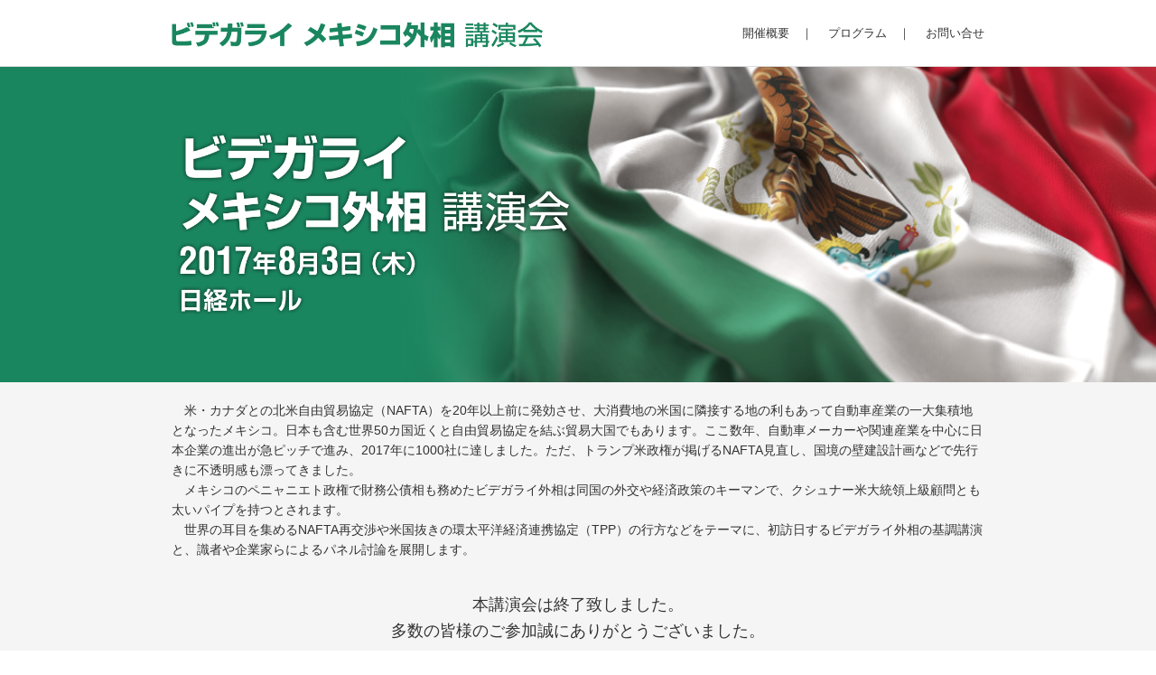

--- FILE ---
content_type: text/html; charset=UTF-8
request_url: https://www.global-nikkei.com/mex2017/
body_size: 20464
content:
<!doctype html>
<html>
<head>
<meta charset="UTF-8">
<!--<meta name="robots" content="noindex,nofollow" />-->
<meta name="viewport" content="initial-scale=1.0,user-scalable=no" />

<title>ビデガライ メキシコ外相 講演会</title>
<meta name="description" content="世界の耳目を集めるNAFTA再交渉や米国抜きの環太平洋経済連携協定（TPP）の行方などをテーマに、初訪日するビデガライ外相の基調講演と、識者や企業家らによるパネル討論を展開します。" />
<meta name="keywords" content="メキシコ,ビデガライ外相,TPP,NAFTA" />

<link href="common/fonts/awesome/css/font-awesome.min.css" rel="stylesheet" type="text/css">
<link href="common/js/slick/slick.css" rel="stylesheet" type="text/css">
<link href="common/js/slick/slick-theme.css" rel="stylesheet" type="text/css">
<link href="common/js/lightcase-2.3.4/src/css/lightcase.css" rel="stylesheet" type="text/css">
<link href="common/js/Responsive-Tabs-master/css/responsive-tabs.css" rel="stylesheet" type="text/css">
<link href="common/css/common.css" rel='stylesheet' type="text/css">

<script type="text/javascript" src="common/js/jquery-1.12.4.min.js"></script>
<script type="text/javascript" src="common/js/jquery-migrate-1.2.1.min.js"></script>
<script type="text/javascript" src="common/js/flexibility-master/dist/flexibility.js"></script>
<script type="text/javascript" src="common/js/backgroundSize/jquery.backgroundSize.js"></script>
<script type="text/javascript" src="common/js/jquery.page-scroller.js"></script>
<script type="text/javascript" src="common/js/common.js"></script>
<script type="text/javascript" src="common/js/lightcase-2.3.4/src/js/lightcase.js"></script>
<script type="text/javascript" src="common/js/Responsive-Tabs-master/js/jquery.responsiveTabs.js"></script>

<!-- lightcase -->
<script type="text/javascript">
	jQuery(document).ready(function($) {
		$('a[data-rel^=lightcase]').lightcase({
			maxHeight: 1000
		});
	});
</script>

<!-- jquery.page-scroller -->
<script type="text/javascript">
	callExternal = "pSc";
	delayExternal= 200;
	adjPosition = -73;
</script>
</head>

<body id="pagetop" class="top">

<header>
	<div class="wrapper">
		<div id="logo"><a href="#pagetop"><img src="common/img/h1.png" width="411" alt="ビデガライ メキシコ外相 講演会　2017年8月3日（木）　日経ホール" /></a></div>
		<nav id="glnavi">
			<ol>
				<li class="gn1"><a href="#outline">開催概要</a><span>　｜　</span></li>
				<li class="gn2"><a href="#program">プログラム</a><span>　｜　</span></li>
				<li class="gn3"><a href="#contact">お問い合せ</a></li>
			</ol>
		</nav>
		<div id="smp_menu" class="smp">
			<div class="bars menu_open">
				<span></span>
				<span></span>
				<span></span>
			</div>
		</div>
		<!--smp_headtool-->
	</div>
</header>

<div id="page-top"><a href="#pagetop"><i class="fa fa-arrow-up" aria-hidden="true"></i></a></div>

<main>
	
	<!-- コンテンツ -->
	<article class="cnts">
	
		<section id="image" class="cnt">
			<div class="imagearea">
				<div class="wrapper">
					<h1><img src="common/img/title.png" alt="ビデガライ メキシコ外相 講演会　2017年8月3日（木）　日経ホール" /></h1>
					<div class="application"><a href="http://eventregist.com/e/mexico" target="_blank"><i class="fa fa-pencil" aria-hidden="true"></i><br>お申し込みは<br>こちら</a></div>
				</div>
			</div>
			<div class="wrapper">
				<p>　米・カナダとの北米自由貿易協定（NAFTA）を20年以上前に発効させ、大消費地の米国に隣接する地の利もあって自動車産業の一大集積地となったメキシコ。日本も含む世界50カ国近くと自由貿易協定を結ぶ貿易大国でもあります。ここ数年、自動車メーカーや関連産業を中心に日本企業の進出が急ピッチで進み、2017年に1000社に達しました。ただ、トランプ米政権が掲げるNAFTA見直し、国境の壁建設計画などで先行きに不透明感も漂ってきました。<br>
				　メキシコのペニャニエト政権で財務公債相も務めたビデガライ外相は同国の外交や経済政策のキーマンで、クシュナー米大統領上級顧問とも太いパイプを持つとされます。<br>
				　世界の耳目を集めるNAFTA再交渉や米国抜きの環太平洋経済連携協定（TPP）の行方などをテーマに、初訪日するビデガライ外相の基調講演と、識者や企業家らによるパネル討論を展開します。</p>
			
				<p class="end">本講演会は終了致しました。<br>
				多数の皆様のご参加<br class="smp">誠にありがとうございました。</p>
			
			</div>
		</section>

		<!-- 開催概要 -->
		<section id="outline" class="cnt">
			<div class="wrapper">
				<h1>開催概要</h1>
				<dl>
					<dt>日　　時</dt>
					<dd>2017年8月3日（木）　<br class="smp">午前10時～午前11時30分（9:30開場）</dd>
					<dt>会　　場</dt>
					<dd>日経ホール（千代田区大手町、日経ビル3階）</dd>
					<dt>主　　催</dt>
					<dd>日本経済新聞社</dd>
					<dt>協　　力</dt>
					<dd>メキシコ日本商工会議所、日墨交流会</dd>
					<dt>定　　員</dt>
					<dd>500名（申し込み多数の場合は抽選）</dd>
					<dt>参  加  費</dt>
					<dd>無料（お申し込みには<a href="https://id.nikkei.com/lounge/nl/base/LA0010.seam" target="_blank">日経ID</a>登録が必要です。）</dd>
					<!--<dt>申込締切</dt>
					<dd>2017年7月21日（金）</dd>-->
				</dl>
				<br>
				<!--<div class="btn"><a href="http://eventregist.com/e/mexico" target="_blank"><i class="fa fa-pencil" aria-hidden="true"></i>  お申し込みはこちら</a></div>-->
			</div><!--wrapper-->
		</section>

		<!-- プログラム -->
		<section id="program" class="cnt">
			<h1>プログラム</h1>
			<div class="wrapper">
				<p class="lang">日本語・スペイン語同時通訳有</p>
				<table width="100%" border="0" cellspacing="0" cellpadding="0">
					<tr>
						<th>10:00<span class="pc"> - </span><span class="smp"> ｜ </span>10:30</th>
						<td>
							<div class="speaker">
								<a data-rel="lightcase" href="#inline1" class="nopscr">
									<img src="common/img/videgaray.png" width="170" height="170" alt="">
									<p class="category">第1部　基調講演</p>
									<p class="title">メキシコと日本　経済関係強化への挑戦</p>
									<p class="name">ルイス・ビデガライ 氏</p>
									<p class="belong">メキシコ外相</p>
								</a>
							</div>
							<div id="inline1" class="inline">
								<img src="common/img/videgaray.png" width="160" height="160" alt="">
								<p class="name">ルイス&middot;ビデガライ 氏<br>
								Dr. Luis VIDEGARAY Caso</p>
								<p class="belong">メキシコ外相</p>
								<table width="100%" border="0" class="table">
									<tbody>
										<tr>
											<th>1987年</th>
											<td>制度的革命党（PRI）入党</td>
										</tr>
										<tr>
											<th>1992−94年</th>
											<td>財務公債相顧問</td>
										</tr>
										<tr>
											<th>1996年</th>
											<td>エネルギー相顧問</td>
										</tr>
										<tr>
											<th>1998−2005年</th>
											<td>プロテゴ（Protego）財政顧問事務所投資銀行課次長</td>
										</tr>
										<tr>
											<th>2005−09年</th>
											<td>メキシコ州財政立案運営庁長官</td>
										</tr>
										<tr>
											<th>2009−11年</th>
											<td>連邦下院議員（予算・公共財政委員会委員長）</td>
										</tr>
										<tr>
											<th>2012年</th>
											<td>ペニャニエト大統領候補選挙対策本部企業連携調整官</td>
										</tr>
										<tr>
											<th>2012年9−11月</th>
											<td>ペニャニエト次期大統領政権移行チーム政権移行総調整官</td>
										</tr>
										<tr>
											<th>2012年12−16年9月</th>
											<td>財務公債相</td>
										</tr>
										<tr>
											<th>2017年1月4日−</th>
											<td>現職</td>
										</tr>
									</tbody>
								</table>
							</div>
						</td>
					</tr>
					<tr>
						<th>10:30<span class="pc"> - </span><span class="smp"> ｜ </span>11:30</th>
						<td>
							<ul>
								<li>
									<div class="speaker">
										<a data-rel="lightcase" href="#inline1" class="nopscr">
											<p class="category">第2部　パネル討論</p>
											<p class="title">NAFTA見直しと<br class="smp">日墨経済の行方</p>
											<p class="name">ルイス・ビデガライ 氏</p>
											<p class="belong">メキシコ外相</p>
										</a>
									</div>
								</li>
								<li>
									<div class="speaker">
										<a data-rel="lightcase" href="#inline2" class="nopscr">
											<img src="common/img/urata.png" width="100" height="100" alt="">
											<p class="name">浦田 秀次郎 氏</p>
											<p class="belong">早稲田大学教授</p>
										</a>
									</div>
									<div id="inline2" class="inline">
										<img src="common/img/urata.png" width="160" height="160" alt="">
										<p class="name">浦田 秀次郎 氏</p>
										<p class="belong">早稲田大学大学院アジア太平洋研究科教授／日本経済研究センター特任研究員</p>
										<p>ブルッキングズ研究所研究員（1978-81年）、世界銀行エコノミスト（1981-86年）などを経て、1994年に早稲田大学社会科学部教授、2005年から早稲田大学大学院アジア太平洋研究科教授。主な研究テーマはアジア太平洋における地域統合、日本の貿易政策、国際貿易・直接投資と経済発展など。主な著書に「日本のTPP戦略：課題と展望」（共編著、2012年）、「アジア地域経済統合」（同）などがある。スタンフォード大学で博士号。1950年生まれ。</p>
									</div>
								</li>
								<li>
									<div class="speaker">
										<a data-rel="lightcase" href="#inline3" class="nopscr">
											<img src="common/img/yokozawa.png" width="100" height="100" alt="">
											<p class="name">柄澤 康喜 氏</p>
											<p class="belong">MS&amp;ADインシュアランス グループ ホールディングス社長</p>
										</a>
									</div>
									<div id="inline3" class="inline">
										<img src="common/img/yokozawa.png" width="160" height="160" alt="">
										<p class="name">柄澤 康喜 氏</p>
										<p class="belong">MS&amp;ADインシュアランス グループ ホールディングス社長</p>
										<p class="belong">1950年10月27日生まれ、66歳。</p>

										<p><strong>学 歴：</strong></p>
										<table width="100%" border="0" class="table">
											<tr>
												<th>1975年3月</th>
												<td>京都大学経済学部卒業</td>
											</tr>
										</table>

										<p><strong>職 歴：</strong></p>
										<table width="100%" border="0" class="table yoko">
											<tr>
												<th>1975年4月</th>
												<td>住友海上火災保険株式会社入社</td>
											</tr>
											<tr>
												<th>2004年4月</th>
												<td>三井住友海上火災保険株式会社　執行役員　経営企画部長</td>
											</tr>
											<tr>
												<th>2005年6月</th>
												<td>取締役　執行役員　経営企画部長</td>
											</tr>
											<tr>
												<th>2006年4月</th>
												<td>取締役　常務執行役員</td>
											</tr>
											<tr>
												<th>2008年4月</th>
												<td>取締役　専務執行役員</td>
											</tr>
											<tr>
												<th>2008年4月</th>
												<td>三井住友海上グループホールディングス株式会社<br />
													取締役</td>
											</tr>
											<tr>
												<th>2009年4月</th>
												<td>三井住友海上グループホールディングス株式会社<br />
													取締役　専務執行役員</td>
											</tr>
											<tr>
												<th>2010年4月</th>
												<td>三井住友海上火災保険株式会社<br />
												代表取締役社長　社長執行役員</td>
											</tr>
											<tr>
												<th>同上</th>
												<td>MS&amp;ADインシュアランスグループホールディングス株式会社　代表取締役　執行役員</td>
											</tr>
											<tr>
												<th>2014年6月</th>
												<td>MS&amp;ADインシュアランスグループホールディングス株式会社　代表取締役社長　社長執行役員（現職）</td>
											</tr>
											<tr>
												<th>2016年  4月</th>
												<td>三井住友海上火災保険株式会社　代表取締役会長　会長執行役員（現職）</td>
											</tr>
									  </table>
									</div>
								</li>
								<li>
									<div class="speaker">
										<a data-rel="lightcase" href="#inline5" class="nopscr">
											<img src="common/img/akaboshi.png" width="100" height="100" alt="">
											<p class="name">赤星 康 氏</p>
											<p class="belong">日本貿易振興機構（JETRO）副理事長</p>
										</a>
									</div>
									<div id="inline5" class="inline">
										<img src="common/img/akaboshi.png" width="160" height="160" alt="">
										<p class="name">赤星 康 氏</p>
										<p class="belong">日本貿易振興機構（JETRO）副理事長</p>
										<table width="100%" border="0" class="table aka">
											<tr>
												<th>1987年</th>
												<td>東京大学法部卒業 通商産業省 （現・経済産業省） に入省</td>
											</tr>
											<tr>
												<th>2003年</th>
												<td>資源エネルギー庁総合政策課</td>
											</tr>
											<tr>
												<th>2004年</th>
												<td>ジェトロ・シンガポールセンター産業調査員</td>
											</tr>
											<tr>
												<th>2007年</th>
												<td>大臣官房広報室長</td>
											</tr>
											<tr>
												<th>2008年</th>
												<td>通商政策局米州課長</td>
											</tr>
											<tr>
												<th>2011年</th>
												<td>在アメリカ合衆国日本大使館公使</td>
											</tr>
											<tr>
												<th>2015年</th>
												<td>現職</td>
											</tr>
									  </table>
									</div>
									
								</li>
								<li>
									<div class="speaker">
										<a data-rel="lightcase" href="#inline4" class="nopscr">
											<img src="common/img/ota.png" width="100" height="100" alt="">
											<strong class="option">モデレーター</strong>
											<p class="name">太田 泰彦</p>
											<p class="belong">日本経済新聞社　論説委員 兼 編集委員</p>
										</a>
									</div>
									<div id="inline4" class="inline">
										<img src="common/img/ota.png" width="160" height="160" alt="">
										<p class="name">太田 泰彦</p>
										<p class="belong">日本経済新聞社　論説委員 兼 編集委員</p>
										<p>2015年よりシンガポールを拠点に、外交、通商、国際金融、イノベーション、移民、地球環境などグローバルなテーマで取材活動を展開。アジア太平洋地域を中心に、世界各国の政財界の要人インタビューや現場ルポを手がけ、日経新聞の各種の文字媒体のほか、テレビ東京「未来世紀ジパング」、BSジャパン「日経プラス10」など映像メディアや、さまざまな国際会議への登壇、ＳＮＳを通しても情報発信を続けている。<br>
										30年の記者生活の大半をワシントンやフランクフルトなど海外で過ごし、アジア通貨危機、日米貿易摩擦、欧州通貨ユーロ発足など大きな政治経済の転換局面を報じてきた。2005年から10年間、東京本社で編集委員、論説委員を務め、主に国際分野の社説、一面コラム「春秋」の執筆を担当。現在は英文媒体Nikkei Asian Reviewの時事コラム「Tea Leaves」「Business Insight」を定期的に執筆している。<br>
										北大理学部卒（物理化学専攻）、米マサチューセッツ工科大学（MIT）大学院で科学技術ジャーナリズム課程を修了。</p>
									</div>
								</li>
							</ul>
						</td>
					</tr>
				</table>
				
				<p class="caution">※プログラムは、都合により、変更になる場合がございます。あらかじめご了承ください。</p>
				<p class="caution">※録音、撮影はお断りさせていただきます。</p>
				
				<!--<div class="btn"><a href="http://eventregist.com/e/mexico" target="_blank"><i class="fa fa-pencil" aria-hidden="true"></i>  お申し込みはこちら</a></div>-->

			</div><!--wrapper-->
		</section>
		
		<!-- 取材-->
		<section id="coverage" class="cnt">
			<h1>取材希望の方</h1>
			<div class="wrapper">
				<p class="txt">※取材には事前登録と主催者の許可が必要です。 <br>
				ご希望の方は下記より、取材申込書をダウンロードの上、事務局までお送り下さい。</p>
				<div class="btn press"><a href="common/pdf/Mex0803_press.xls" target="_blank"><i class="fa fa-pencil" aria-hidden="true"></i>  取材申込書</a></div>
				<div class="privacy">
					<strong>個人情報の取り扱い</strong><br>
				日本経済新聞社は、ご登録いただいた個人情報を「個人情報保護法」及びその他関連法令等を遵守し、適正に取り扱うように努めます。なお、日本経済新聞社の個人情報取り扱いについての考え方は、「<a href="http://www.nikkei.co.jp/privacy/" target="_blank">日本経済新聞社の個人情報の取り扱い</a>」をご覧ください。また、ご登録いただきました個人情報は、「日経IDプライバシーポリシー」に従って取り扱います。 </div>
			</div>
		</section>
		
		
	</article>
	<!-- //コンテンツ -->
</main>

<footer id="contact">
	<div class="wrapper">
		<section class="top">
			<h1>｢ビデガライ メキシコ外相 講演会」事務局</h1>
			<p>〒101-0047 東京都千代田区内神田1-6-10 <br class="smp">笠原ビル7F（株）日経ピーアール内<br>
			TEL：03-6812-8685　FAX：03-6812-8649 <br class="smp">（9:30～17:30、土・日・祝日は除く）<br>
			<a href="mailto:nikkei-mex@nikkeipr.co.jp"><i class="fa fa-envelope" aria-hidden="true"></i>  nikkei-mex@nikkeipr.co.jp</a></p>
		</section>
		<section class="bottom clearfix">
			<dl class="clearfix">
				<dt>日本経済新聞社について</dt>
				<dd><a href="http://reprint.nikkei.co.jp">記事利用</a>｜</dd>
				<dd><a href="http://www.nikkei.co.jp/privacy/">個人情報の取り扱い</a>｜</dd>
				<dd><a href="https://www.nikkei.com/lounge/privacy/cookie/optout.html#nikkeievent_global" target="_blank" rel="noopener">外部送信</a></dd>
				<dd><a href="http://www.nikkei.co.jp/saiyo/">本社採用案内</a>｜</dd>
				<dd><a href="http://www.nikkei.co.jp/nikkeiinfo/company/group.html">日経グループ情報</a>｜</dd>
				<dd><a href="http://www.nikkei.co.jp/nikkeiinfo/">会社情報・お知らせ</a>｜</dd>
				<dd><a href="http://adweb.nikkei.co.jp">新聞広告お申し込みガイド</a>｜</dd>
				<dd><a href="http://www.nikkei4946.com/index.aspx">NIKKEI4946.com（紙面紹介と購読案内）</a></dd>
			</dl>
			<address>
				<span id="nikkei"><img src="common/img//nikkei.png" alt="NIKKEI" width="63"></span>　Nikkei Inc. No reproduction without permission.<br>
			</address>
		</section>
	</div>
</footer>

<!--<script type="text/javascript" src="common/js/retina/retina.js"></script>-->
<script src="common/js/slick/slick.js" type="text/javascript"></script>
<script type="text/javascript">
	$(document).ready(function(){
		//ts
		$('.fade').slick({
			autoplay: true,
			autoplaySpeed:2000,
			pauseOnHover: true,
			fade: true,
			arrows: false,
			speed:1500
		});
	});
	
</script>

</body>
</html>

--- FILE ---
content_type: text/css
request_url: https://www.global-nikkei.com/mex2017/common/css/common.css
body_size: 23404
content:
@charset "UTF-8";
@import 'reset.css';
/*----------------------------------------*/
/*less　変数設定                       
/*----------------------------------------*/
.bold {
  font-family: "ヒラギノ角ゴ StdN", "Hiragino Kaku Gothic StdN", "ヒラギノ角ゴ ProN", "Hiragino Kaku Gothic ProN", "メイリオ", Meiryo, sans-serif;
}
/*clearfix*/
/*透過*/
/*インラインボックス*/
.inline_block {
  display: inline-block;
  *display: inline;
  *zoom: 1;
}
/*シャドウ*/
/*角丸処理*/
/*アニメーション*/
/*-------------------------------------------------*/
/*Flexbox*/
.flexbox {
  -js-display: flex;
  display: -webkit-flex;
  display: -moz-flex;
  display: -ms-flex;
  display: -o-flex;
  display: flex;
}
/*-------------------------------------------------*/
/*-------------------*/
/*マージン*/
/*-------------------*/
/*トップ*/
.marginT5 {
  clear: both;
  margin-top: 5px;
}
.marginT10 {
  clear: both;
  margin-top: 10px;
}
.marginT15 {
  clear: both;
  margin-top: 20px;
}
.marginT20 {
  clear: both;
  margin-top: 20px;
}
.marginT30 {
  clear: both;
  margin-top: 30px;
}
.marginT40 {
  clear: both;
  margin-top: 40px;
}
.marginT50 {
  clear: both;
  margin-top: 50px;
}
.marginT60 {
  clear: both;
  margin-top: 60px;
}
/*ボトム*/
.marginB5 {
  clear: both;
  margin-bottom: 5px;
}
.marginB10 {
  clear: both;
  margin-bottom: 10px;
}
.marginB15 {
  clear: both;
  margin-bottom: 15px;
}
.marginB20 {
  clear: both;
  margin-bottom: 20px;
}
.marginB30 {
  clear: both;
  margin-bottom: 30px;
}
.marginB40 {
  clear: both;
  margin-bottom: 40px;
}
.marginB50 {
  clear: both;
  margin-bottom: 50px;
}
.marginB60 {
  clear: both;
  margin-bottom: 60px;
}
/*レフト*/
.marginL5 {
  clear: both;
  margin-left: 5px;
}
.marginL10 {
  clear: both;
  margin-left: 10px;
}
.marginL15 {
  clear: both;
  margin-left: 20px;
}
.marginL20 {
  clear: both;
  margin-left: 20px;
}
.marginL30 {
  clear: both;
  margin-left: 30px;
}
.marginL40 {
  clear: both;
  margin-left: 40px;
}
.marginL50 {
  clear: both;
  margin-left: 50px;
}
/*ライト*/
.marginR5 {
  clear: both;
  margin-right: 5px;
}
.marginR10 {
  clear: both;
  margin-right: 10px;
}
.marginR15 {
  clear: both;
  margin-right: 15px;
}
.marginR20 {
  clear: both;
  margin-right: 20px;
}
.marginR30 {
  clear: both;
  margin-right: 30px;
}
.marginR40 {
  clear: both;
  margin-right: 40px;
}
.marginR50 {
  clear: both;
  margin-right: 50px;
}
.marginR60 {
  clear: both;
  margin-right: 60px;
}
/*トップ&ボトム*/
.marginTB5 {
  clear: both;
  margin: 5px 0px;
}
.marginTB10 {
  clear: both;
  margin: 10px 0px;
}
.marginTB15 {
  clear: both;
  margin: 15px 0px;
}
.marginTB20 {
  clear: both;
  margin: 20px 0px;
}
.marginTB30 {
  clear: both;
  margin: 30px 0px;
}
.marginTB40 {
  clear: both;
  margin: 40px 0px;
}
.marginTB50 {
  clear: both;
  margin: 50px 0px;
}
.marginTB60 {
  clear: both;
  margin: 60px 0px;
}
/*レフト&ライト*/
.marginLR5 {
  clear: both;
  margin: 0px 5px;
}
.marginLR10 {
  clear: both;
  margin: 0px 10px;
}
.marginLR15 {
  clear: both;
  margin: 0px 15px;
}
.marginLR20 {
  clear: both;
  margin: 0px 20px;
}
.marginLR30 {
  clear: both;
  margin: 0px 30px;
}
.marginLR40 {
  clear: both;
  margin: 0px 40px;
}
.marginLR50 {
  clear: both;
  margin: 0px 50px;
}
.marginLR60 {
  clear: both;
  margin: 0px 60px;
}
/*-------------------*/
/*パディング*/
/*-------------------*/
/*トップ*/
.paddingT5 {
  clear: both;
  padding-top: 5px;
}
.paddingT10 {
  clear: both;
  padding-top: 10px;
}
.paddingT15 {
  clear: both;
  padding-top: 20px;
}
.paddingT20 {
  clear: both;
  padding-top: 20px;
}
.paddingT30 {
  clear: both;
  padding-top: 30px;
}
.paddingT40 {
  clear: both;
  padding-top: 40px;
}
.paddingT50 {
  clear: both;
  padding-top: 50px;
}
.paddingT60 {
  clear: both;
  padding-top: 60px;
}
/*ボトム*/
.paddingB5 {
  clear: both;
  padding-bottom: 5px;
}
.paddingB10 {
  clear: both;
  padding-bottom: 10px;
}
.paddingB15 {
  clear: both;
  padding-bottom: 15px;
}
.paddingB20 {
  clear: both;
  padding-bottom: 20px;
}
.paddingB30 {
  clear: both;
  padding-bottom: 30px;
}
.paddingB40 {
  clear: both;
  padding-bottom: 40px;
}
.paddingB50 {
  clear: both;
  padding-bottom: 50px;
}
.paddingB60 {
  clear: both;
  padding-bottom: 60px;
}
/*レフト*/
.paddingL5 {
  clear: both;
  padding-left: 5px;
}
.paddingL10 {
  clear: both;
  padding-left: 10px;
}
.paddingL15 {
  clear: both;
  padding-left: 20px;
}
.paddingL20 {
  clear: both;
  padding-left: 20px;
}
.paddingL30 {
  clear: both;
  padding-left: 30px;
}
.paddingL40 {
  clear: both;
  padding-left: 40px;
}
.paddingL50 {
  clear: both;
  padding-left: 50px;
}
/*ライト*/
.paddingR5 {
  clear: both;
  padding-right: 5px;
}
.paddingR10 {
  clear: both;
  padding-right: 10px;
}
.paddingR15 {
  clear: both;
  padding-right: 15px;
}
.paddingR20 {
  clear: both;
  padding-right: 20px;
}
.paddingR30 {
  clear: both;
  padding-right: 30px;
}
.paddingR40 {
  clear: both;
  padding-right: 40px;
}
.paddingR50 {
  clear: both;
  padding-right: 50px;
}
.paddingR60 {
  clear: both;
  padding-right: 60px;
}
/*トップ&ボトム*/
.paddingTB5 {
  clear: both;
  padding: 5px 0px;
}
.paddingTB10 {
  clear: both;
  padding: 10px 0px;
}
.paddingTB15 {
  clear: both;
  padding: 15px 0px;
}
.paddingTB20 {
  clear: both;
  padding: 20px 0px;
}
.paddingTB30 {
  clear: both;
  padding: 30px 0px;
}
.paddingTB40 {
  clear: both;
  padding: 40px 0px;
}
.paddingTB50 {
  clear: both;
  padding: 50px 0px;
}
.paddingTB60 {
  clear: both;
  padding: 60px 0px;
}
/*レフト&ライト*/
.paddingLR5 {
  clear: both;
  padding: 0px 5px;
}
.paddingLR10 {
  clear: both;
  padding: 0px 10px;
}
.paddingLR15 {
  clear: both;
  padding: 0px 15px;
}
.paddingLR20 {
  clear: both;
  padding: 0px 20px;
}
.paddingLR30 {
  clear: both;
  padding: 0px 30px;
}
.paddingLR40 {
  clear: both;
  padding: 0px 40px;
}
.paddingLR50 {
  clear: both;
  padding: 0px 50px;
}
.paddingLR60 {
  clear: both;
  padding: 0px 60px;
}
/********************/
/**** ページ基礎 ****/
/********************/
body {
  font-family: "Lucida Grande", "Lucida Sans Unicode", "Hiragino Kaku Gothic Pro", "ヒラギノ角ゴ Pro W3", "メイリオ", Meiryo, "ＭＳ Ｐゴシック", Helvetica, Arial, Verdana, sans-serif;
  *font-family: "ＭＳ Ｐゴシック", "Lucida Sans Unicode", sans-serif;
  line-height: 1.5;
  font-size: 13px;
  color: #333333;
}
a {
  text-decoration: none;
  color: #5e81b8;
}
a:hover {
  opacity: 0.7;
  filter: alpha(opacity=70);
}
.wrapper {
  margin: 0 auto;
  width: 900px;
  overflow: hidden;
  zoom: 1;
}
/* PC表示 */
.smp {
  display: none;
}
.pc {
  display: block;
}
/* ページトップへ */
#page-top {
  position: fixed;
  bottom: 2%;
  right: 2%;
  z-index: 1000 !important;
}
#page-top a {
  display: block;
  color: #fff;
  font-size: 30px;
  text-align: center;
  line-height: 60px;
  width: 60px;
  height: 60px;
  background: #000;
  border-radius: 5px;
  -webkit-border-radius: 5px;
  -moz-border-radius: 5px;
}
#page-top a:hover {
  opacity: 0.7;
  filter: alpha(opacity=70);
}
/* #page-top */
/******************/
/**** ヘッダー ****/
/******************/
header {
  position: fixed;
  top: 0;
  z-index: 100;
  background: #fff;
  border-bottom: 1px solid #dddddd;
  width: 100%;
  overflow: hidden;
  zoom: 1;
  /*#logo*/
  /*nav*/
}
header #logo {
  float: left;
  margin: 24px 0 0 0;
  font-weight: bold;
  font-size: 1.5em;
  color: #1a8660;
}
header nav {
  float: right;
}
header nav ol li {
  display: inline-block;
  *display: inline;
  *zoom: 1;
  line-height: 73px;
}
header nav ol li a {
  color: #333333;
  text-decoration: none;
}
/*header*/
/****************/
/**** メイン ****/
/****************/
main {
  display: block;
  padding-top: 73px;
  /************************/
  /**** 共通コンテンツ ****/
  /************************/
  /* article.cnts */
}
main article.cnts {
  /* section.cnt */
  /* イメージ */
  /* #outline */
  /* #program */
}
main article.cnts section.cnt {
  /* 共通 */
  padding: 0 0 33px;
  /*h1*/
  /*h2*/
}
main article.cnts section.cnt h1 {
  padding: 40px 0 20px 0;
  font-size: 30px;
  line-height: 1;
  color: #1a8660;
  text-align: center;
}
main article.cnts section.cnt h2 {
  margin-bottom: 30px;
  font-size: 18px;
  line-height: 1.6;
  text-align: center;
}
main article.cnts section.cnt .btn {
  text-align: center;
  margin: 40px 0 20px;
}
main article.cnts section.cnt .btn a {
  display: inline-block;
  *display: inline;
  *zoom: 1;
  padding: 0 50px;
  border-radius: 25px;
  -webkit-border-radius: 25px;
  -moz-border-radius: 25px;
  color: #fff;
  background: #5e81b8;
  font-size: 18px;
  text-align: center;
  line-height: 50px;
  font-weight: bold;
  text-decoration: none;
}
main article.cnts section.cnt .btn a i {
  font-size: 1.2em;
}
main article.cnts section.cnt .btn a:hover {
  transition: all 0.3s;
  -webkit-transition: all 0.3s;
  -moz-transition: all 0.3s;
}
main article.cnts section.cnt .press a {
  background: #1a8660 !important;
}
main article.cnts #image {
  background: #f5f5f5;
  padding-bottom: 10px;
}
main article.cnts #image .imagearea {
  width: 100%;
  height: 350px;
  background: url(../img/image.png) 50% 50% no-repeat;
  background-size: cover;
  padding: 0;
}
main article.cnts #image .imagearea .wrapper {
  max-width: 900px;
  width: 100%;
  height: 350px;
  position: relative;
  overflow: visible;
  /*h1*/
}
main article.cnts #image .imagearea .wrapper h1 {
  padding: 0;
  text-align: left;
  margin-top: 50px;
}
main article.cnts #image .imagearea .wrapper h1 img {
  width: 50%;
  height: auto;
}
main article.cnts #image .imagearea .wrapper .application {
  display: none;
}
main article.cnts #image .imagearea .wrapper .application a {
  position: absolute;
  right: 0;
  bottom: 20px;
  display: block;
  background: #5e81b8;
  text-decoration: none;
  font-weight: bold;
  font-size: 14px;
  color: #fff;
  width: 140px;
  height: 140px;
  text-align: center;
  overflow: hidden;
  border-radius: 70px;
  -webkit-border-radius: 70px;
  -moz-border-radius: 70px;
}
main article.cnts #image .imagearea .wrapper .application a i {
  font-size: 2.5em;
  padding: 25px 0 5px;
}
main article.cnts #image .imagearea .wrapper .application a:hover {
  opacity: 0.7;
  filter: alpha(opacity=70);
}
main article.cnts #image .wrapper {
  padding: 20px 0;
}
main article.cnts #image .wrapper p {
  font-size: 1.1em;
  line-height: 1.6;
}
main article.cnts #image .wrapper p.end {
  font-size: 1.4em;
  text-align: center;
  margin-top: 2em;
}
main article.cnts #image .wrapper #wp {
  display: none;
}
main article.cnts #outline {
  background: #f5f5f5;
}
main article.cnts #outline dl {
  padding: 30px;
  background: #fff;
  border: 1px solid #dddddd;
  border-radius: 5px;
  -webkit-border-radius: 5px;
  -moz-border-radius: 5px;
  overflow: hidden;
  zoom: 1;
}
main article.cnts #outline dl dt {
  float: left;
  width: 13%;
  font-weight: bold;
  color: #1a8660;
  padding-top: 10px;
  margin-top: 10px;
  border-top: 1px dotted #dddddd;
  clear: both;
}
main article.cnts #outline dl dd {
  float: left;
  width: 87%;
  border-top: 1px dotted #dddddd;
  padding-top: 10px;
  margin-top: 10px;
}
main article.cnts #outline dl dt:first-child,
main article.cnts #outline dl dt:first-child + dd {
  border-top: none;
  padding-top: 0;
  margin-top: 0;
}
main article.cnts #program {
  padding-bottom: 30px;
}
main article.cnts #program .lang {
  text-align: right;
}
main article.cnts #program table {
  margin-bottom: 10px;
}
main article.cnts #program table th,
main article.cnts #program table td {
  border-top: 1px solid #dddddd;
  border-bottom: 1px solid #dddddd;
  padding: 20px 0;
}
main article.cnts #program table th {
  font-weight: normal;
  text-align: center;
  background: #f5f5f5;
  vertical-align: middle;
}
main article.cnts #program table th .pc {
  display: inline;
}
main article.cnts #program table td {
  padding-left: 30px;
}
main article.cnts #program table td .speaker {
  overflow: hidden;
  zoom: 1;
}
main article.cnts #program table td .speaker a img {
  float: right;
}
main article.cnts #program table td .speaker a .option {
  color: #333;
}
main article.cnts #program table td .speaker a .category {
  font-weight: bold;
  font-size: 1.2em;
  margin-bottom: 5px;
  color: #333;
}
main article.cnts #program table td .speaker a .title {
  font-size: 1.5em;
  font-weight: bold;
  color: #1a8660;
}
main article.cnts #program table td .speaker a .name {
  margin-top: 5px;
  font-size: 1.2em;
  font-weight: bold;
}
main article.cnts #program table td .speaker a .belong {
  color: #333;
}
main article.cnts #program table td .speaker a:hover img,
main article.cnts #program table td .speaker a:hover p {
  opacity: 0.7;
  filter: alpha(opacity=70);
  transition: all 0.3s;
  -webkit-transition: all 0.3s;
  -moz-transition: all 0.3s;
}
main article.cnts #program table td .inline {
  display: none;
}
main article.cnts #program table td li {
  padding-top: 20px;
  margin-top: 20px;
  border-top: 1px dotted #dddddd;
}
main article.cnts #program table td li:first-child {
  padding: 0;
  margin: 0;
  border: none;
}
main article.cnts #program .caution {
  font-size: 11px;
  text-indent: -1em;
  margin-left: 1em;
}
main article.cnts #coverage {
  background: #f5f5f5;
  display: none;
}
main article.cnts #coverage .txt {
  text-align: center;
}
main article.cnts #coverage .wrapper {
  padding: 0 0 0px;
}
main article.cnts #coverage .wrapper .btn {
  margin: 30px 0 40px;
}
main article.cnts #sponsor {
  display: none;
  padding-bottom: 60px;
}
main article.cnts #sponsor .wrapper {
  border-top: 1px solid #dddddd;
  border-bottom: 1px solid #dddddd;
  padding: 50px 0;
}
main article.cnts #sponsor .wrapper ul {
  letter-spacing: -0.4em;
  text-align: center;
}
main article.cnts #sponsor .wrapper ul li {
  display: inline-block;
  letter-spacing: 0;
  margin-left: 4em;
}
main article.cnts #sponsor .wrapper ul li:first-child {
  margin-left: 0;
}
/* main */
/*----------------------------------------*/
/*フッター                        
/*----------------------------------------*/
footer {
  padding-bottom: 73px;
  background: #1a8660;
  /*top*/
  /*bottom*/
}
footer .top {
  padding: 40px 0 20px;
  border-bottom: 1px solid #0a563b;
  color: #fff;
}
footer .top h1 {
  font-size: 1.1em;
}
footer .top a {
  color: #fff;
}
footer .bottom {
  padding-top: 20px;
  border-top: 1px solid #64bb9d;
}
footer .bottom dt {
  font-weight: bold;
  font-size: 1.1em;
  margin-bottom: 5px;
  color: #fff;
}
footer .bottom dd {
  display: inline-block;
  color: #fff;
}
footer .bottom dd a {
  color: #fff;
  text-decoration: none;
}
footer .bottom address {
  color: #fff;
  font-size: 0.9em;
  margin-top: 5px;
}
footer .bottom address img {
  vertical-align: middle;
}
/*footer*/
/**************/
/* lightcase */
/*************/
/* conference */
#lightcase-case .inline img {
  float: right;
  margin: 0 0 2em 2em;
}
#lightcase-case .inline .name {
  font-weight: bold;
  font-size: 1.2em;
}
#lightcase-case .inline .belong {
  margin-bottom: 10px;
}
#lightcase-case .inline .table {
  width: 70%;
}
#lightcase-case .inline .table th {
  width: 25%;
  font-weight: normal;
}
#lightcase-case .inline .table .year {
  width: 22%;
}
#lightcase-case .inline .table.yoko th {
  width: 17%;
}
#lightcase-case .inline .table.aka th {
  width: 12%;
}
#lightcase-case .inline .table2 {
  width: 100%;
}
#lightcase-case .inline .table2 th {
  width: 10%;
}
#lightcase-case .inline .table2 .year {
  width: 15%;
}
/*----------------------------------------*/
/*フォームスタイル共通
/*----------------------------------------*/
form {
  /*.err_area*/
  /*dd,td*/
  /*#subumit*/
  /*スマホにデザイン反映*/
}
form .err_area {
  padding: 10px;
  background: #bc6464;
  color: #fff;
}
form .err_area span {
  padding-bottom: 5px;
  font-size: 14px;
  font-weight: bold;
}
form dl {
  /*dt、ddのfloatキャンセル*/
  overflow: hidden;
  zoom: 1;
}
form dd input,
form td input,
form dd textarea,
form td textarea {
  padding: 5px 0;
  font-size: 18px;
  line-height: 1.5em;
  color: #666;
  border-radius: 5px;
  -webkit-border-radius: 5px;
  -moz-border-radius: 5px;
  border: 1px solid #bbb;
  background: #f9f9f9;
}
form dd input.name,
form td input.name,
form dd input.kana,
form td input.kana {
  width: 25%;
}
form dd input.w100,
form td input.w100,
form dd input.address,
form td input.address,
form dd input.email,
form td input.email,
form dd textarea.content,
form td textarea.content {
  width: 99%;
}
form dd select,
form td select {
  font-size: 18px;
}
form dd label,
form td label {
  margin: 0 1.5em 0 0.3em;
}
form #submit {
  text-align: center;
}
form #submit input {
  border-radius: 5px;
  -webkit-border-radius: 5px;
  -moz-border-radius: 5px;
  border-style: none;
  background-color: #5483da;
  cursor: pointer;
  color: #fff;
  font-size: 16px;
  line-height: 3em;
  height: 3em;
  text-align: center;
  width: 150px;
}
form #submit input.no {
  background-color: #b93a38;
}
form #submit input:hover {
  opacity: 0.7;
  filter: alpha(opacity=70);
}
form input[type="submit"],
form input[type="reset"],
form input[type="button"] {
  -webkit-appearance: none;
}
/*form*/
@media handheld, only screen and (max-width: 767px) {
  form dd input,
  form td input,
  form dd textarea,
  form td textarea {
    padding: 3px 0 !important;
    font-size: 14px !important;
    line-height: 1.5em;
  }
  form dd select,
  form td select {
    font-size: 14px;
  }
  /*form*/
}
/*スマホ表示*/
@media screen and (max-width: 767px) {
  .smp {
    display: block;
  }
  .pc {
    display: none;
  }
  a:hover {
    opacity: 1;
    filter: alpha(opacity=100);
  }
  .wrapper {
    width: 90%;
  }
  /* ページトップへ */
  /******************/
  /**** ヘッダー ****/
  /******************/
  header {
    border-bottom: 1px solid #dddddd;
    width: 100%;
    overflow: hidden;
    zoom: 1;
    /*#logo*/
    /*nav*/
    /*#smp_menu*/
  }
  header #logo {
    float: none;
    margin: 21px 0 22px 0;
  }
  header #logo img {
    width: 85%;
  }
  header nav {
    display: none;
    float: none;
  }
  header nav ol li {
    display: block;
    border-top: 1px solid #dddddd;
  }
  header nav ol li a {
    display: block;
    line-height: 4em;
  }
  header nav ol li span {
    display: none;
  }
  header #smp_menu {
    position: absolute;
    width: 30px;
    height: 30px;
    border-radius: 5px;
    -webkit-border-radius: 5px;
    -moz-border-radius: 5px;
    background: #333333;
    top: 20px;
    right: 20px;
    cursor: pointer;
    /*div.bars*/
  }
  header #smp_menu div.bars {
    position: relative;
    width: 24px;
    height: 16px;
    top: 7px;
    left: 3px;
  }
  header #smp_menu div.bars span {
    position: absolute;
    display: block;
    height: 3px;
    width: 24px;
    background: #fff;
    border-radius: 3px;
    -webkit-border-radius: 3px;
    -moz-border-radius: 3px;
    transition: all 0.3s;
    -webkit-transition: all 0.3s;
    -moz-transition: all 0.3s;
  }
  header #smp_menu div.bars span:first-child {
    top: 0px;
  }
  header #smp_menu div.bars span:nth-child(2) {
    margin-top: -1.5px;
    top: 50%;
  }
  header #smp_menu div.bars span:last-child {
    bottom: 0px;
  }
  header #smp_menu div.bars.active span:first-child {
    transform: translateX(0) translateY(6.5px) scaleX(1) scaleY(1) rotate(135deg);
    -webkit-transform: translateX(0) translateY(6.5px) scaleX(1) scaleY(1) rotate(135deg);
    -moz-transform: translateX(0) translateY(6.5px) scaleX(1) scaleY(1) rotate(135deg);
    -ms-transform: translateX(0) translateY(6.5px) scaleX(1) scaleY(1) rotate(135deg);
  }
  header #smp_menu div.bars.active span:nth-child(2) {
    opacity: 0;
    filter: alpha(opacity=0);
  }
  header #smp_menu div.bars.active span:last-child {
    transform: translateX(0) translateY(-6.5px) scaleX(1) scaleY(1) rotate(-135deg);
    -webkit-transform: translateX(0) translateY(-6.5px) scaleX(1) scaleY(1) rotate(-135deg);
    -moz-transform: translateX(0) translateY(-6.5px) scaleX(1) scaleY(1) rotate(-135deg);
    -ms-transform: translateX(0) translateY(-6.5px) scaleX(1) scaleY(1) rotate(-135deg);
  }
  /*header*/
  /****************/
  /**** メイン ****/
  /****************/
  main {
    padding-top: 73px;
    /************************/
    /**** 共通コンテンツ ****/
    /************************/
    /* article.cnts */
  }
  main article.cnts {
    /* 共通 */
    /* section.cnt */
    /* //共通 */
    /* イメージ */
    /* #outline */
    /* #program */
  }
  main article.cnts section.cnt {
    padding: 0 0 60px;
    /*h1*/
    /*h2*/
  }
  main article.cnts section.cnt h1 {
    font-size: 28px;
    padding: 30px 0 15px 0;
  }
  main article.cnts #image .imagearea {
    height: 200px;
    background: url(../img/image.png) 60% 50% no-repeat;
    padding: 0;
  }
  main article.cnts #image .imagearea .wrapper {
    width: 94%;
    height: 200px;
    position: relative;
    overflow: visible;
    /*h1*/
  }
  main article.cnts #image .imagearea .wrapper h1 {
    margin-top: 30px;
  }
  main article.cnts #image .imagearea .wrapper h1 img {
    width: 65%;
    height: auto;
  }
  main article.cnts #image .imagearea .wrapper .application a {
    bottom: -10px;
    font-size: 11px;
    width: 100px;
    height: 100px;
    border-radius: 50px;
    -webkit-border-radius: 50px;
    -moz-border-radius: 50px;
  }
  main article.cnts #image .imagearea .wrapper .application a i {
    font-size: 2.5em;
    padding: 15px 0 5px;
  }
  main article.cnts #image .wrapper {
    padding: 20px 0;
  }
  main article.cnts #image .wrapper p {
    font-size: 1.1em;
    line-height: 1.6;
  }
  main article.cnts #image .wrapper #wp {
    display: none;
  }
  main article.cnts #outline dl {
    padding: 25px;
  }
  main article.cnts #outline dl dt {
    width: 22%;
  }
  main article.cnts #outline dl dd {
    width: 78%;
  }
  main article.cnts #program table th,
  main article.cnts #program table td {
    padding: 15px 0;
  }
  main article.cnts #program table th {
    padding: 15px 15px;
  }
  main article.cnts #program table th .pc {
    display: none;
  }
  main article.cnts #program table td {
    padding-left: 15px;
  }
  main article.cnts #program table td .speaker a img {
    width: 40%;
    height: 40%;
  }
  main article.cnts #program table td .inline {
    display: none;
  }
  /* main */
  /**************/
  /* lightcase */
  /*************/
  /* conference */
  #lightcase-case .inline img {
    width: 40%;
    height: auto;
  }
  #lightcase-case .table,
  #lightcase-case .table2 {
    color: #aaa;
    font-size: 0.7em;
    width: 100% !important;
  }
  #lightcase-case .table th,
  #lightcase-case .table2 th {
    width: 15% !important;
  }
  #lightcase-case .table .year,
  #lightcase-case .table2 .year {
    width: 25% !important;
  }
  /*----------------------------------------*/
  /*フッター                        
/*----------------------------------------*/
  footer {
    padding-bottom: 40px;
    /*top*/
    /*bottom*/
  }
  footer .top {
    padding: 30px 0 20px;
  }
  footer .bottom {
    padding-top: 20px;
    /*ul*/
  }
  footer .bottom ul {
    float: none;
  }
  footer .bottom address {
    float: none;
    font-size: 0.8em;
  }
  /*footer*/
}


--- FILE ---
content_type: text/css
request_url: https://www.global-nikkei.com/mex2017/common/css/reset.css
body_size: 2655
content:
@charset "UTF-8";
/* CSS Document */

/*----------------------------------------*/
/*初期化                                  */
/*----------------------------------------*/
body{
	-webkit-text-size-adjust: 100%;
	-moz-text-size-adjust: 100%;
	-ms-text-size-adjust: 100%;
	-o-text-size-adjust: 100%;
	text-size-adjust: 100%;
	-webkit-font-smoothing: antialiased;
	background-color: transparent;
}

html, body, div, span, object, iframe,
h1, h2, h3, h4, h5, h6, p, blockquote, pre,
abbr, address, cite, code,
del, dfn, em, img, ins, kbd, q, samp,
small, strong, sub, sup, var,
b, i,
dl, dt, dd, ol, ul, li,
fieldset, form, label, legend,
table, caption, tbody, tfoot, thead, tr, th, td,
article, aside, canvas, details, figcaption, figure, 
footer, header, hgroup, menu, nav, section, summary,
time, mark, audio, video {
	margin:0px;
	padding:0px;
	border:0;
	outline:0;
	font-size:100%;
	vertical-align:baseline;
	background:transparent;
}

html{
	overflow-y:scroll;
}

article,aside,details,figcaption,figure,
footer,header,hgroup,menu,nav,section { 
	display:block;
}

ol,ul,li{
	list-style:none;
	list-style-type:none;
}

blockquote, q {
    quotes:none;
}

blockquote:before, blockquote:after,
q:before, q:after {
    content:'';
    content:none;
}

a{
	margin:0;
	padding:0;
	font-size:100%;
	vertical-align:baseline;
	background:transparent;
}

fieldset,img{
	border:none;
}

table{
	border-collapse:collapse;
	border-spacing:0;
}

caption,th{
	text-align:left;
}

address,caption,cite,code,dfn,em,strong,th,var{
	font-style:normal;
}

img{
	vertical-align: bottom;
}

input, select {
    vertical-align:middle;
}

/*==============================
  boxsizing
  ==============================*/
*,*:before,*:after {
	-webkit-box-sizing: border-box;
	-moz-box-sizing: border-box;
	-o-box-sizing: border-box;
	-ms-box-sizing: border-box;
	box-sizing: border-box;
}


/*==============================
  Fonts
  ==============================*/
/*Firefox,Safari,Opera,Chrome,IE8*/
html>/**/body {
	/*font-size: 14px;*/
}
/*IE7*/
*:first-child+html body {
	/*font-size:75%;*/
}
/*IE4-6*/
* html body {
	/*font-size:75%;*/
}


/*------------------------------
  float
  ------------------------------*/
.fl {
	float: left;
}
.fr {
	float: right;
}
.cl {
	clear: left;
}
.cr {
	clear: right;
}
.cb {
	clear: both;
}

/*------------------------------
  clearfix
  ------------------------------*/
.clearfix:after {
	content: ".";
	display: block;
	height: 0;
	clear: both;
	visibility: hidden;
	font-size:0;
}
.clearfix {
	display: inline-block;
}
/*Hides from IE-Mac*/
* html .clearfix {height: 1%;}
.clearfix {display: block;}
/*End hide from IE-Mac*/


--- FILE ---
content_type: application/javascript
request_url: https://www.global-nikkei.com/mex2017/common/js/common.js
body_size: 5359
content:
// JavaScript Document

/*----------------------*/
/*ウィンドウサイズ取得*/
/*コンテンツの高さを設定*/
/*----------------------*/

var winW;
var winH;
var timer = false;
var this_li ="";
var mae_click = 0;
var now_click = 0;

$(document).ready(function(){
	winW = $(window).width();
	winH = $(window).height();
	if(winW<767){
		smp_menu();
	}else{
		//pc_pulldownmenu();
	}
});

$(window).resize(function() {

	var agent = navigator.userAgent;
	if(agent.search(/iPhone/) != -1 || agent.search(/iPad/) != -1 || agent.search(/iPod/) != -1 || agent.search(/Android/) != -1){
	}else{
		if (timer !== false) {
			clearTimeout(timer);
		}
		timer = setTimeout(function() {
			console.log('resized');
			winW = $(window).width();
			winH = $(window).height();
			//リサイズ完了後の処理
			if(winW>768){/*PC*/
				event_clear();
				$('nav').css('display', 'block');
				pc_pulldownmenu();
			}else{/*スマホ*/
				event_clear();
				$('nav').slideUp(200);
				smp_menu();
			}
		}, 200);
	}
});

function event_clear(){
	$('#smp_menu').unbind();
	$('.acc_nav li.parent').unbind();
	$("#smp_menu .bars").removeClass("active");
	$('.acc_nav li.parent').removeClass("selected");
	this_li ="";
	mae_click = 0;
	now_click = 0;
	$('.acc_nav ul').css("display","none");
}

/*----------------------*/
/*PCメニュー*/
/*----------------------*/
function pc_pulldownmenu(){
	$('.acc_nav li.parent').hover(
		function(){
			$('ul',this).stop(true,true).slideDown(200);
		},
		function(){
			$('ul',this).stop(true,true).slideUp(300);
		}
	);
}

/*----------------------*/
/*スマホメニュー*/
/*----------------------*/
function smp_menu(){
	//スマホメニューボタン	
	
	$('#smp_menu').click(function(){
		$('.bars',this).toggleClass("active");
		if($('nav').css('display') == 'none'){
			$('nav').slideDown(200);
		}else{
			$('nav').slideUp(200);
			this_li["flg_click"+now_click] = 0;
			$('li','.acc_nav li.parent').slideUp(100);
			$('.bars',this).removeClass("active");
		}
	});
	
	$('#glnavi li').click(function(){
			$('nav').slideUp(300);
			$('#smp_menu .bars').removeClass("active");
	});
	
	//ヘッダーメニュー　アコーディオン
	$('.acc_nav li.parent').click(
		function() {
			$('.acc_nav li.parent').removeClass("selected");
			$(this).addClass("selected");
			var index = $('.acc_nav li.parent').index(this);
			this_li = this;
			mae_click = now_click;
			now_click = index;

			if(mae_click != now_click){		
				//allC
				this["flg_click"+index] = 0;
				$('ul','.acc_nav li.parent').slideUp(300);
			}
			if(this["flg_click"+index]){
				//selfC
				$(this).removeClass("selected");
				this["flg_click"+index] = 0;
				$('ul',this).slideUp(300);
				mae_click = index;
			}else{
				//selfO
				
				$('ul',this).stop(true,true).slideDown(200);
				this["flg_click"+index] = 1;
				$('li',this).css('display', 'block');
			}/**/
		}
	);
	
}



$(function() {
	
/*----------------------*/
/*文字数をカットして...をつける*/
/*
例）　<dt class="cuttxt" data="11">GERMANHOUSE「未来」</dt>
*/
/*----------------------*/	
$('.cuttxt').each(function(){
	var cutNum = $(this).attr("data");
	var textLength = $(this).text().length;
	var textTrim = $(this).text().substr(0,(cutNum));
	if(cutNum < textLength) {
		$(this).html(textTrim + '...');
	}
});


/*----------------------*/
/*トップへ戻る*/
/*----------------------*/
$(".gotop").click(function(){
	$("html,body").animate({
		scrollTop:0
	});
});


/*----------------------*/
/*ページ内スクロール*/
/*<a class="pgscroll" href="#sitemap">サイトマップ</a>*/
/*----------------------*/
//スクロールのスピード
var scrollspeed = 1000;

//スクロール量の微調整
//調整必要なしの場合は0
var scroll_cntrol = -73;

$(".pgscroll").click(function(event){
	event.preventDefault();
	var url = this.href;
	var parts = url.split("#");
	var target = parts[1];
	var target_offset = $("#"+target).offset();
	var target_top = target_offset.top+scroll_cntrol;
	
	$('html, body').animate({scrollTop:target_top}, scrollspeed);
});
	

//---------------------------
//<div class="wrapper">を追加
//---------------------------
$(".js_wrap").wrapInner("<div class='wrap'></div>");



});

//page-top
$(function() {
    var topBtn = $('#page-top');
    topBtn.hide();
  
    $(window).scroll(function () {
        if ($(this).scrollTop() > 150) {//150の数字を変えるとスクロールの際にボタン出現する場所が変わります。
            if(!jQuery.support.opacity){//IE6,7,8のみの処理
                topBtn.fadeIn(0);
            }
            else{
                topBtn.fadeIn();
            }
        } else {
            if(!jQuery.support.opacity){//IE6,7,8のみの処理
                topBtn.fadeOut(0);
            }
            else{
                topBtn.fadeOut();
            }
        }
    });
  
    topBtn.click(function () {
        $('body,html').animate({scrollTop: 0}, 500);//500の数字を変えるとフェードインアウトのスピードが変わります。お好みで。
        return false;
    });
});





